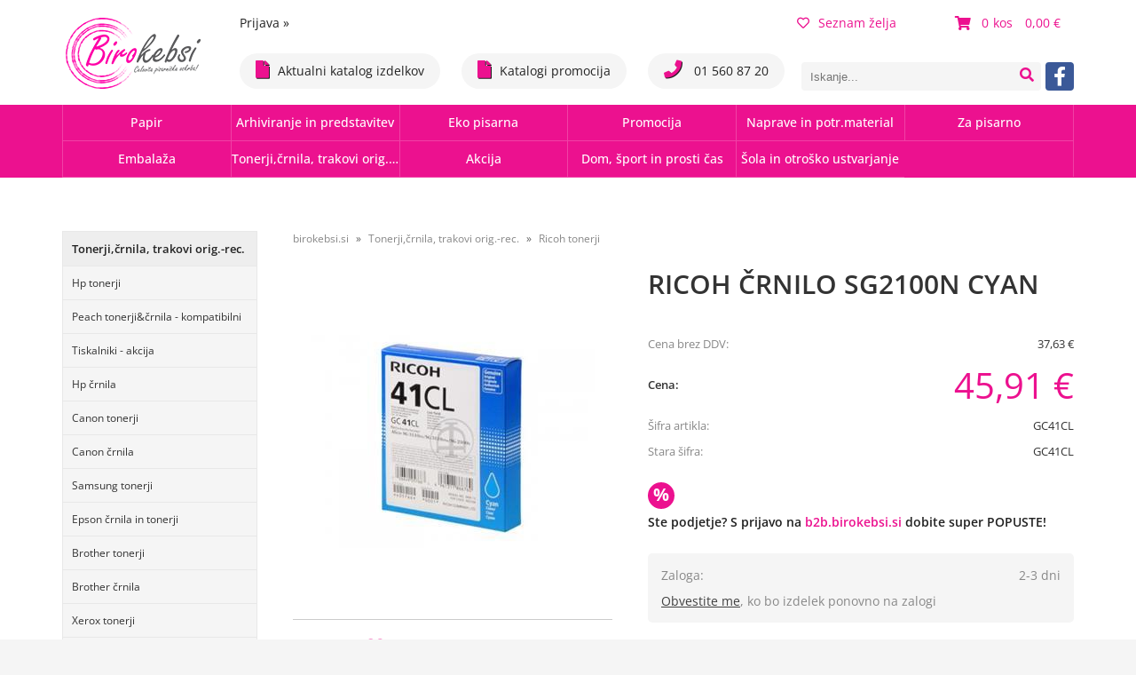

--- FILE ---
content_type: text/html; charset=utf-8
request_url: https://www.birokebsi.si/izdelek/GC41CL/ricoh-crnilo-sg2100n-cyan
body_size: 19523
content:

<!DOCTYPE html>
<html lang='sl' data-shoptype='B2C' data-skin='birokebsi' data-userstatus='anonymous'>

<head><meta charset="UTF-8" />
    <meta name="viewport" content='width=1024'/>
    <link rel="canonical" href="https://www.birokebsi.si/izdelek/GC41CL/ricoh-crnilo-sg2100n-cyan" />
<meta name='robots' content='index, follow' /><meta name='Googlebot' content='follow' /><meta name="fragment" content="!">
    <!--[if IE]><meta http-equiv="X-UA-Compatible" content="IE=Edge" /><![endif]-->
    
<style>.product-detail-container{border:1px solid #ccc}.product-detail-container ul li.price{font-weight:bold}.product-detail-container ul li.price p{font-size:15px}.product-detail-image{max-width:202px;overflow:hidden;margin:30px 28px 30px 0;float:left;padding-bottom:5px}.product-detail-image>a{border-radius:5px;-moz-border-radius:5px;-webkit-border-radius:5px;display:block;overflow:hidden;width:200px;position:relative;border:1px solid transparent;margin:0;padding:0}.product-detail-image>a>span,.product-detail-image>ul>li>a>span{position:absolute;top:0;left:0;width:100%;height:100%;display:block;background-color:transparent;filter:progid:DXImageTransform.Microsoft.gradient(startColorstr=#70f5f5f5,endColorstr=#70f5f5f5);zoom:1;background-color:rgba(250,250,250,.7);background-position:center;background-image:url(/img/icon-zoom.png);background-repeat:no-repeat;border-radius:5px;-moz-border-radius:5px;-webkit-border-radius:5px}.product-detail-image>ul>li>a>span{background-image:url(/img/icon-zoom-small.png)}.product-detail-image>ul>li.youtubeThumb>a>span{background-image:none;display:none}.product-detail-image>ul>li.youtubeThumb>a>img{opacity:.8}.product-detail-image>ul>li.youtubeThumb>a:hover>img{opacity:.3}.product-detail-image>ul>li.youtubeThumb>a>.embed-youtube-play{position:absolute;left:calc(50% - 20px);top:calc(50% - 20px);width:40px;height:40px;mask-image:url("/img/icons/fa-circle-play.svg");-webkit-mask-image:url("/img/icons/fa-circle-play.svg");background-color:#fff;mask-repeat:no-repeat;-webkit-mask-repeat:no-repeat;mask-position:center center}.product-detail-image>ul>li.youtubeThumb>a:hover>.embed-youtube-play{background-color:red}.product-detail-image>ul{float:left;margin:0 0 0 -10px}.product-detail-image>ul>li{float:left;margin:10px 0 0 10px;width:60px;height:60px;display:block;position:relative}.product-detail-image>a>img,.product-detail-image>ul>li>a>img{display:block;position:relative;z-index:0;border-radius:5px;-moz-border-radius:5px;-webkit-border-radius:5px}.product-detail-image>ul>li>a>img{width:60px;height:auto}.product-detail-image>ul>li>a{display:block;width:60px;height:60px;border-radius:5px;-moz-border-radius:5px;-webkit-border-radius:5px;border:1px solid #eee;overflow:hidden}.product-detail-rightcol{width:500px;float:right}.product-detail-rightcol>ul{width:500px;float:right;list-style:none;margin:10px 0 20px}.product-detail-rightcol>ul.pricesData{margin:0}.product-detail-rightcol>ul#tableData{margin-top:0}.product-detail-rightcol>ul>li{border-bottom:1px dotted #ccc;padding:5px;display:block;margin:0;font-size:12px;color:gray}.product-detail-rightcol>ul>li>p{float:right;color:#404040}.product-detail-rightcol>ul>li>p>b{font-size:14px}.product-detail-rightcol>ul>li>p>a,.product-detail-shortdesc>div>a{color:#404040;text-decoration:underline}.product-detail-rightcol>ul>li>p>a:hover,.product-detail-shortdesc>div>a:hover{text-decoration:none}.product-detail-rightcol #linkedProducts{width:100%;background:#f5f5f5;border-radius:5px;overflow:hidden;margin:0 0 20px}.product-detail-rightcol #linkedProducts h3{background:#eee;color:#333;font-size:14px;font-weight:600;padding:10px}.product-detail-rightcol #linkedProducts ul li{color:#333;font-size:13px;line-height:18px;font-weight:400;border-top:1px solid #fff;position:relative;padding:0 0 0 36px;overflow:hidden}.product-detail-rightcol #linkedProducts ul li span{font-weight:600;right:10px;top:calc(50% - 9px);position:absolute}.product-detail-rightcol #linkedProducts ul li label{height:56px;display:table-cell;vertical-align:middle;box-sizing:border-box;padding:10px 80px 10px 0}.product-detail-rightcol #linkedProducts ul li label a{color:#333}.product-detail-rightcol #linkedProducts ul li img{display:block;float:left;margin-right:10px}.product-detail-rightcol #linkedProducts ul li a:hover{text-decoration:underline}.product-detail-rightcol #linkedProducts ul li input[type=checkbox]{position:absolute;top:calc(50% - 6px);left:10px}.product-detail-rightcol #social{background:#f5f5f5}#social{margin:0 0 10px;padding:5px}#social .fb-like,#social .twitter-share-button,#social .google-plus{float:right;margin:0 0 0 10px;height:20px!important}#social .fb-like>span{height:22px!important}#social .google-plus{width:60px!important}#social .twitter-share-button{width:80px!important}.product-detail-rightcol .quantity{width:142px;float:right;margin:10px 40px 0 0;border:1px solid #ddd;background:#f5f5f5;padding:10px;-webkit-border-radius:5px;-moz-border-radius:5px;border-radius:5px;color:#606060}.product-detail-rightcol .quantity input{padding:8px;border:1px solid #ccc;background:#fff;color:#404040;-webkit-border-radius:5px;-moz-border-radius:5px;border-radius:5px;box-shadow:inset 0 0 4px #ccc;-webkit-box-shadow:inset 0 0 4px #ccc;-moz-box-shadow:inset 0 0 4px #ccc;width:65px;text-align:right;margin-right:5px;font-size:18px;line-height:18px}.product-detail-rightcol a#product-add,.product-detail-rightcol a#product-inquiry{width:150px;float:right;margin:10px 0;text-align:center;border:1px solid #000;background:#404040;color:#fff;padding:20px 0;font-size:18px;border-radius:10px;-moz-border-radius:10px;-webkit-border-radius:10px;cursor:pointer;-webkit-box-shadow:0 0 4px 0 #aaa;-moz-box-shadow:0 0 4px 0 #aaa;box-shadow:0 0 4px 0 #aaa;display:block}.product-detail-rightcol a:hover#product-add,.product-detail-rightcol a:hover#product-inquiry{background:#505050}.product-detail-rightcol a#product-add.disabled{background-color:#ccc;cursor:default}.product-detail-shortdesc{color:#404040;margin:30px 0 0;background:#f5f5f5;padding:10px;border-radius:5px;-moz-border-radius:5px;-webkit-border-radius:5px;float:right;display:block}.product-detail-shortdesc>div{font-size:12px;line-height:18px}.product-detail-shortdesc table{border-collapse:collapse;font-size:12px;width:100%}.product-detail-shortdesc table tr,.product-detail-desc table tr{border-bottom:1px dotted #ddd}.product-detail-shortdesc table tr td,.product-detail-desc table tr td{padding:5px}.product-detail-shortdesc table tr td{text-align:right}.product-detail-shortdesc table tr th,.product-detail-desc table tr th{padding:5px;font-weight:normal;text-align:left;color:gray}.product-detail-rightcol #freedelivery{display:block;width:100%;margin:-20px 0 20px}.product-detail-rightcol .freedelivery{display:block;padding:10px 0;font-size:13px;line-height:20px;color:#404040;font-weight:400;vertical-align:middle}.product-detail-rightcol .freedelivery:before{content:"";background:url("/img/icons/fas fa-truck.svg") left center no-repeat;width:24px;height:19.2px;display:inline-block;margin-right:20px;vertical-align:middle}.product-detail-rightcol p.freedelivery svg{width:24px;fill:#999;position:absolute;left:40px;top:35px}.product-detail-desc{background:#f5f5f5;padding:10px;border-radius:3px;-moz-border-radius:3px;-webkit-border-radius:3px;box-shadow:0 0 3px #aaa;-webkit-box-shadow:0 0 3px #aaa;-moz-box-shadow:0 0 3px #aaa;margin:40px 0 0}.product-detail-desc h3{border-bottom:1px solid #e5e5e5;padding:10px;font-size:16px;color:#606060;text-shadow:none}.product-detail-desc iframe,#article-title div.desc p iframe{width:640px;height:480px}.product-detail-desc div{padding:10px;font-size:12px;line-height:18px;color:#404040}.product-detail-desc a{color:#404040;text-decoration:underline}.product-detail-desc a:hover{text-decoration:none}.product-detail-desc table tr{font-size:12px;border:dotted 1px #e5e5e5}.product-detail-desc table th,.product-detail-desc table td{padding:5px 15px}.product-detail-desc ul{list-style-type:disc;padding:10px;line-height:18px;color:#404040}.product-detail-desc ul>li{margin:0 0 5px 5px}.product-detail-desc p{padding-top:10px}.unavailable{text-align:center;background:#d86464;border-radius:5px;padding:10px;margin-top:10px;color:#fff}.unavailable h2{margin:0 0 10px;font-size:20px}.unavailable p{font-size:12px}#stock-info{border-radius:5px;-moz-border-radius:5px;-webkit-border-radius:5px;background:#f5f5f5;padding:15px;position:relative;margin-bottom:20px}#stock-info p{color:#404040;font-size:16px;font-weight:bold}#stock-info p a{color:#404040;text-decoration:underline}#stock-info p.stockreminder{margin-top:10px}#stock-info p span{float:right;display:inline-block}#stock-info p span>i{font-style:normal}#stock-info p span.stock-yes{color:#00db1d}#stock-info p span.stock-no{color:red}#stock-info p span.stock-alert{color:#ff8135}#stock-info p span.supply{font-weight:normal;margin-left:10px}#stock-info>i{color:gray;font-size:12px}#stock-info>a[data-tooltip]:link,#stock-info>a[data-tooltip]:visited{position:absolute;text-decoration:none;display:block;font-weight:bold;font-size:14px;line-height:14px;background:gray;color:#fff;-webkit-border-radius:11px;-moz-border-radius:11px;border-radius:11px;width:22px;height:14px;text-align:center;bottom:10px;right:10px;padding:4px 0}#stock-info>a[data-tooltip]:hover{background:#202020}#stock-info>a[data-tooltip]:before{right:3px}article.extra>h3{font-size:16px;margin:40px 0 10px}div.options{float:right;border:solid 2px #404040;border-radius:5px;-moz-border-radius:5px;-webkit-border-radius:5px;margin:10px 0 20px 50px}div.options table{font-size:12px;line-height:12px;width:100%}div.options table th{font-weight:normal;background-color:#404040;color:#fff}div.options table th,div.options table td{text-align:left;padding:6px 20px}div.options table tr{border-bottom:dotted 1px #ccc}div.options table tr:first-child,div.options table tr:last-child{border:none}div.options table td.stock{text-align:center;vertical-align:middle}div.options table td.stock i{font-size:18px}div.options table td.stock .fa-check{color:#50c24e}div.options table td.stock .fa-times{color:red}div.options table th.stock,div.options table td.stock{text-align:center;padding:6px 5px}div.options table th.price,div.options table td.price{text-align:right;padding:6px 10px;white-space:nowrap}div.options table tr.disabled td{color:#aaa}div.options table tr:not(.disabled):hover{background-color:#efefef}div.options table tr:not(.disabled){cursor:pointer}div.options table tr.on{cursor:default;font-weight:bold;background-color:#efefef}div.options table a{color:#404040;text-decoration:underline}div.options table a:hover{text-decoration:none}.options #colorList a,.colors span{width:15px;margin-right:5px;border:solid 1px #efefef}.options span.color{display:inline-block;background-repeat:no-repeat;background-position:center;width:15px;height:15px}.options span.color.half{width:7px}.options span.color.third{width:5px}.options span.color.quarter{width:3px}.options span.color.fifth{width:3px}.options{width:320px;border:1px solid #ddd!important;background:#f5f5f5;padding:20px 20px 10px}.options>div{font-size:12px;color:#606060}.options label{cursor:default;display:block;margin-bottom:8px;font-weight:normal;color:#606060;font-size:12px}.options div#sizeList,.options div#colorList{margin-bottom:15px}.options select#ddlSizes,.options select#ddlColors{padding:8px;border:1px solid #ccc;background:#fff;color:#404040;-webkit-border-radius:5px;-moz-border-radius:5px;border-radius:5px;box-shadow:inset 0 0 4px #ccc;-webkit-box-shadow:inset 0 0 4px #ccc;-moz-box-shadow:inset 0 0 4px #ccc;width:318px}#baguetteBox-overlay{display:none;opacity:0;position:fixed;overflow:hidden;top:0;left:0;width:100%;height:100%;z-index:1000000;background-color:#222;background-color:rgba(0,0,0,.8);-webkit-transition:opacity .5s ease;transition:opacity .5s ease}#baguetteBox-overlay.visible{opacity:1}#baguetteBox-overlay .full-image{display:inline-block;position:relative;width:100%;height:100%;text-align:center}#baguetteBox-overlay .full-image figure{display:inline;margin:0;height:100%}#baguetteBox-overlay .full-image img{display:inline-block;width:auto;height:auto;max-height:100%;max-width:100%;vertical-align:middle;-webkit-box-shadow:0 0 8px rgba(0,0,0,.6);-moz-box-shadow:0 0 8px rgba(0,0,0,.6);box-shadow:0 0 8px rgba(0,0,0,.6)}#baguetteBox-overlay .full-image figcaption{display:block;position:absolute;bottom:0;width:100%;text-align:center;line-height:1.8;white-space:normal;color:#ccc;background-color:#000;background-color:rgba(0,0,0,.6);font-family:sans-serif}#baguetteBox-overlay .full-image:before{content:"";display:inline-block;height:50%;width:1px;margin-right:-1px}#baguetteBox-slider{position:absolute;left:0;top:0;height:100%;width:100%;white-space:nowrap;-webkit-transition:left .4s ease,-webkit-transform .4s ease;transition:left .4s ease,-webkit-transform .4s ease;transition:left .4s ease,transform .4s ease;transition:left .4s ease,transform .4s ease,-webkit-transform .4s ease,-moz-transform .4s ease}#baguetteBox-slider.bounce-from-right{-webkit-animation:bounceFromRight .4s ease-out;animation:bounceFromRight .4s ease-out}#baguetteBox-slider.bounce-from-left{-webkit-animation:bounceFromLeft .4s ease-out;animation:bounceFromLeft .4s ease-out}@-webkit-keyframes bounceFromRight{0%,100%{margin-left:0}50%{margin-left:-30px}}@keyframes bounceFromRight{0%,100%{margin-left:0}50%{margin-left:-30px}}@-webkit-keyframes bounceFromLeft{0%,100%{margin-left:0}50%{margin-left:30px}}@keyframes bounceFromLeft{0%,100%{margin-left:0}50%{margin-left:30px}}.baguetteBox-button#next-button,.baguetteBox-button#previous-button{top:50%;top:calc(50% - 30px);width:44px;height:60px}.baguetteBox-button{position:absolute;cursor:pointer;outline:0;padding:0;margin:0;border:0;-moz-border-radius:15%;border-radius:15%;background-color:#323232;background-color:rgba(50,50,50,.5);color:#ddd;font:1.6em sans-serif;-webkit-transition:background-color .4s ease;transition:background-color .4s ease}.baguetteBox-button:focus,.baguetteBox-button:hover{background-color:rgba(50,50,50,.9)}.baguetteBox-button#next-button{right:2%}.baguetteBox-button#previous-button{left:2%}.baguetteBox-button#close-button{top:20px;right:2%;right:calc(2% + 6px);width:30px;height:30px}.baguetteBox-button svg{position:absolute;left:0;top:0}.baguetteBox-spinner{width:40px;height:40px;display:inline-block;position:absolute;top:50%;left:50%;margin-top:-20px;margin-left:-20px}.baguetteBox-double-bounce1,.baguetteBox-double-bounce2{width:100%;height:100%;-moz-border-radius:50%;border-radius:50%;background-color:#fff;opacity:.6;position:absolute;top:0;left:0;-webkit-animation:bounce 2s infinite ease-in-out;animation:bounce 2s infinite ease-in-out}.baguetteBox-double-bounce2{-webkit-animation-delay:-1s;animation-delay:-1s}@-webkit-keyframes bounce{0%,100%{-webkit-transform:scale(0);transform:scale(0)}50%{-webkit-transform:scale(1);transform:scale(1)}}@keyframes bounce{0%,100%{-webkit-transform:scale(0);-moz-transform:scale(0);transform:scale(0)}50%{-webkit-transform:scale(1);-moz-transform:scale(1);transform:scale(1)}}</style>
<style>@font-face{font-family:'Open Sans';font-style:normal;font-weight:300;src:url('/css/fonts/open-sans-v27-latin-ext_latin-300.eot');src:local(''),url('/css/fonts/open-sans-v27-latin-ext_latin-300.eot?#iefix') format('embedded-opentype'),url('/css/fonts/open-sans-v27-latin-ext_latin-300.woff2') format('woff2'),url('/css/fonts/open-sans-v27-latin-ext_latin-300.woff') format('woff'),url('/css/fonts/open-sans-v27-latin-ext_latin-300.ttf') format('truetype'),url('/css/fonts/open-sans-v27-latin-ext_latin-300.svg#OpenSans') format('svg')}@font-face{font-family:'Open Sans';font-style:normal;font-weight:500;src:url('/css/fonts/open-sans-v27-latin-ext_latin-500.eot');src:local(''),url('/css/fonts/open-sans-v27-latin-ext_latin-500.eot?#iefix') format('embedded-opentype'),url('/css/fonts/open-sans-v27-latin-ext_latin-500.woff2') format('woff2'),url('/css/fonts/open-sans-v27-latin-ext_latin-500.woff') format('woff'),url('/css/fonts/open-sans-v27-latin-ext_latin-500.ttf') format('truetype'),url('/css/fonts/open-sans-v27-latin-ext_latin-500.svg#OpenSans') format('svg')}@font-face{font-family:'Open Sans';font-style:normal;font-weight:400;src:url('/css/fonts/open-sans-v27-latin-ext_latin-regular.eot');src:local(''),url('/css/fonts/open-sans-v27-latin-ext_latin-regular.eot?#iefix') format('embedded-opentype'),url('/css/fonts/open-sans-v27-latin-ext_latin-regular.woff2') format('woff2'),url('/css/fonts/open-sans-v27-latin-ext_latin-regular.woff') format('woff'),url('/css/fonts/open-sans-v27-latin-ext_latin-regular.ttf') format('truetype'),url('/css/fonts/open-sans-v27-latin-ext_latin-regular.svg#OpenSans') format('svg')}@font-face{font-family:'Open Sans';font-style:normal;font-weight:600;src:url('/css/fonts/open-sans-v27-latin-ext_latin-600.eot');src:local(''),url('/css/fonts/open-sans-v27-latin-ext_latin-600.eot?#iefix') format('embedded-opentype'),url('/css/fonts/open-sans-v27-latin-ext_latin-600.woff2') format('woff2'),url('/css/fonts/open-sans-v27-latin-ext_latin-600.woff') format('woff'),url('/css/fonts/open-sans-v27-latin-ext_latin-600.ttf') format('truetype'),url('/css/fonts/open-sans-v27-latin-ext_latin-600.svg#OpenSans') format('svg')}@font-face{font-family:'Open Sans';font-style:normal;font-weight:700;src:url('/css/fonts/open-sans-v27-latin-ext_latin-700.eot');src:local(''),url('/css/fonts/open-sans-v27-latin-ext_latin-700.eot?#iefix') format('embedded-opentype'),url('/css/fonts/open-sans-v27-latin-ext_latin-700.woff2') format('woff2'),url('/css/fonts/open-sans-v27-latin-ext_latin-700.woff') format('woff'),url('/css/fonts/open-sans-v27-latin-ext_latin-700.ttf') format('truetype'),url('/css/fonts/open-sans-v27-latin-ext_latin-700.svg#OpenSans') format('svg')}@font-face{font-family:'Open Sans';font-style:normal;font-weight:800;src:url('/css/fonts/open-sans-v27-latin-ext_latin-800.eot');src:local(''),url('/css/fonts/open-sans-v27-latin-ext_latin-800.eot?#iefix') format('embedded-opentype'),url('/css/fonts/open-sans-v27-latin-ext_latin-800.woff2') format('woff2'),url('/css/fonts/open-sans-v27-latin-ext_latin-800.woff') format('woff'),url('/css/fonts/open-sans-v27-latin-ext_latin-800.ttf') format('truetype'),url('/css/fonts/open-sans-v27-latin-ext_latin-800.svg#OpenSans') format('svg')}</style><link href="/css/general?v=KPe4XVYhEOprZtG32DaV-0jx0ty3UoffrULN3-fOmDQ1" rel="stylesheet"/>

    <script>function docReady(fn){ if (document.readyState==="complete" || document.readyState==="interactive"){ setTimeout(fn,1); } else { document.addEventListener("DOMContentLoaded",fn); } }</script>
    <link rel='shortcut icon' href='/skin/birokebsi/birokebsi/favicon.ico' /><!-- Global site tag (gtag.js) -->
                                    <script async src='https://www.googletagmanager.com/gtag/js?id=G-24VRRW4LY4'></script>
                                    <script>
                                      window.dataLayer = window.dataLayer || [];
                                      function gtag(){dataLayer.push(arguments);}
                                      gtag('js', new Date());
                                      gtag('config', 'G-24VRRW4LY4');
                                    </script><meta property="og:title" content="RICOH ČRNILO SG2100N CYAN - birokebsi.si" /><meta property="og:type" content="website" /><meta property="og:site_name" content="pisarniški material, tonerji - Biro Kebsi d.o.o." /><meta property="og:url" content="https://www.birokebsi.si/izdelek/GC41CL/ricoh-crnilo-sg2100n-cyan" /><meta property="og:description" content="Smo poznavalci pisarniških izdelkov in trendov, svetujemo pri nabavi novih artiklov in vas usmerjamo skladno z vašimi potrebami in koristmi k zagotavljanju optimalne oskrbe vašega podjetja s pisarniški materialom, tonerji in promocijskimi artikli." /><meta property="og:id" content="GC41CL" /><meta property="og:image" content="https://www.birokebsi.si/image.ashx?id=GC41CL&amp;size=500&amp;fill=1&amp;.jpg&amp;fill=1&amp;watermark=0" /><meta property="og:image:width" content="500" /><meta property="og:image:height" content="500" /><meta property="product:condition" content="new" /><meta property="product:availability" content="out of stock" /><meta property="product:price:amount" content="45.9086" /><meta property="product:price:currency" content="EUR" /><title>
	RICOH ČRNILO SG2100N CYAN - birokebsi.si
</title><meta name="description" content="Smo poznavalci pisarniških izdelkov in trendov, svetujemo pri nabavi novih artiklov in vas usmerjamo skladno z vašimi potrebami in koristmi k zagotavljanju optimalne oskrbe vašega podjetja s pisarniški materialom, tonerji in promocijskimi artikli." /><meta name="keywords" content="RICOH,ČRNILO,SG2100N,CYAN, birokebsi, pisarniški material, tonerji, promocijski artikli, najcenejši papir,fotokopirni papir, biro oprema, registrator, mapa, papir, zebra, mape, sponke, 
kuverte, tabla, registratorji, spenjač, koledar
nalepke, pregradni kartonim, luknjač, stojalo, 
koš, kuverta, vizitke, selotejp, usb ključ," /></head>
<body id="Body1" class="bodyProduct">



<div class='contentOverlay'></div>
<div id='bottombar' class='contact'>
    <div class='top'>
        <a class='close' href='javascript:' aria-label='Zapri'></a>
    </div>
    <section class='stockReminderForm' style='display:none;'><div class='content'>  <h3>Prejmite obvestilo, ko bo izdelek ponovno na zalogi</h3>  <p>Vnesite elektronski naslov in obvestili vas bomo, ko bo izdelek ponovno na zalogi.</p>  <div class='form' id='contactForm'>    <label for='email'>E-pošta:</label>    <input id='email' type='email' name='partnerEmail' tabindex='1' />    <p class='inline'><input name='newsletter' id='subscribe' type='checkbox' tabindex='2' /><label for='subscribe'>Želim prejemati e-novice o novostih v ponudbi, posebnih ponudbah in popustih</label></p>  </div></div>  <div class='bottom'>    <input id='btnAddToStockReminder' type='submit' value='Obvesti me' tabindex='3'>  </div></section>
</div>

<header>
    

<div class="headerContainer">
    
<div id='basket' class='hide'>
    <a href='javascript:'  aria-label='Košarica'></a>
    <span class='qtyLabel'>Količina:</span>
    <p class="qty sl">0</p>
    <br />
    <span class='sumLabel'>Znesek:</span>
    <p class='sum'>0,00 <b>€</b></p>
    <div id='basketList'></div>
</div>

<script>
// <!--
docReady(function () {
    
    $('#basket a').click(function () {
        if ($('#basketList div').is(':hidden')) {
            basketOverlay();
        } else {
            basketOverlayClose();
        }
    });
});
// -->
</script>
    <div id='user-nav' class='hide'>
        <a href='/login.aspx' id='header-login'>Prijava <span>»</span></a>
    </div>
    <div id='wishlist' class='hide '><a href='/profil/seznam-zelja' title='Seznam želja'><i class='far fa-heart'></i><span>Seznam želja</span></a></div>
    <div class="links"><a href="http://katalog.birokebsi.si" id="catalog" class="hide" target="_blank" rel="noopener"><i class="fas fa-file"></i>Aktualni katalog izdelkov</a> <a href="/info/15/katalogi-promocija" id="promo" class="hide" target="_blank" rel="noopener"><i class="fas fa-file"></i>Katalogi promocija</a> <a id="phone" href="tel:015608720"><i class="fas fa-phone"></i> 01 560 87 20</a></div>

    <a href='/' id='homelink' class='birokebsi'></a>
    <div class="social hide">
        
<div id='search' class='hide'>
    <input type='text' autocomplete='off' maxlength='40' inputmode='search' />
    <a href='javascript:' title='Iskanje'><i class='fas fa-search'></i></a>    
</div>

<script>
// <!--
docReady(function() {
    $('#search').find('a').click(function () {
        var obj = $('#search input[type=text]');
        if ((obj.val() == '') || (obj.val() == obj.attr('placeholder'))) return false;
        var needsReload = getParam('search');
        document.location = "/products.aspx?view=search#!search=" + encodeURIComponent(obj.val());
        if (needsReload) location.reload();
    });
    $('#search input[type=text]').keypress(function (e) {
        if (e.which == 13) {
            e.preventDefault();
            $(this).parent().find('a').click();
        }
    });
    $('#search input').attr('placeholder', sSearchTip);



    $('#search input').autocomplete({
        serviceUrl: '/v2/getAjaxSearchResults.ashx',
        minChars: 3,
        triggerSelectOnValidInput: false,
        preserveInput: true,
        groupBy: 'category',
        formatResult: _formatResult,
        onSearchError: function (query, jqXHR, textStatus, errorThrown) {},
        onSelect: function (suggestion) {
            document.location = suggestion.data.url;
        }
    });
    
    function _formatResult(suggestion, currentValue) {
        //console.dir(suggestion);
        if (!currentValue) {
            return suggestion.value;
        }

        var utils = (function () {
            return {
                escapeRegExChars: function (value) {
                    return value.replace(/[|\\{}()[\]^$+*?.]/g, "\\$&");
                },
                createNode: function (containerClass) {
                    var div = document.createElement('div');
                    div.className = containerClass;
                    div.style.position = 'absolute';
                    div.style.display = 'none';
                    return div;
                }
            };
        }());

        var pattern = new RegExp("(" + currentValue.trim().split(" ").join("|") + ")", "gi");
        return suggestion.data.html.replace("[VALUE]", suggestion.value.replace(new RegExp(pattern, 'gi'), '<strong>$1<\/strong>'));
    };


});
// -->
</script>

        <a href='https://www.facebook.com/birokebsi' target='_blank' rel='nofollow noopener noreferrer' aria-label='Facebook'><i class='fab fa-facebook-f'></i></a>
    </div>
</div>
<div class="headerBar">
    <div class="headerContainer">
        <nav id='headerCategories' class='hide'><ul><li><a class='toplevel hasChilds' href='/katalog/1/papir' data-id='1' title='Papir'>Papir</a>
<ul><li><a class='hasChilds' href='/katalog/14/papir' data-id='14' title='Papir'>Papir</a></li>
<li><a class='hasChilds' href='/katalog/15/tiskovine' data-id='15' title='Tiskovine'>Tiskovine</a></li>
<li><a class='hasChilds' href='/katalog/37/kuverte-in-ovojnice' data-id='37' title='Kuverte in ovojnice'>Kuverte in ovojnice</a></li>
<li><a class='hasChilds' href='/katalog/38/locilni-listi-preg-kartoni-registri' data-id='38' title='Ločilni listi, preg. kartoni, registri'>Ločilni listi, preg. kartoni, registri</a></li>
<li><a class='hasChilds' href='/katalog/39/ovojni-papir-tulci' data-id='39' title='Ovojni papir, tulci'>Ovojni papir, tulci</a></li>
<li><a class='hasChilds' href='/katalog/40/racunski-in-termo-trakovi' data-id='40' title='Računski in termo trakovi'>Računski in termo trakovi</a></li>
<li><a class='hasChilds' href='/katalog/41/zvezki' data-id='41' title='Zvezki'>Zvezki</a></li>
<li><a class='hasChilds' href='/katalog/42/kocke-in-oznacevalci-strani' data-id='42' title='Kocke in označevalci strani'>Kocke in označevalci strani</a></li>
<li><a class='hasChilds' href='/katalog/2429/kuverte-in-voscilnice-barvne' data-id='2429' title='Kuverte in voščilnice-barvne'>Kuverte in voščilnice-barvne</a></li>
</ul>
</li>
<li><a class='toplevel hasChilds' href='/katalog/2/arhiviranje-in-predstavitev' data-id='2' title='Arhiviranje in predstavitev'>Arhiviranje in predstavitev</a>
<ul><li><a class='hasChilds' href='/katalog/18/shranjevanje-vizitk' data-id='18' title='Shranjevanje vizitk'>Shranjevanje vizitk</a></li>
<li><a class='hasChilds' href='/katalog/19/mape-razne' data-id='19' title='Mape razne'>Mape razne</a></li>
<li><a class='hasChilds' href='/katalog/20/registratorji' data-id='20' title='Registratorji'>Registratorji</a></li>
<li><a class='hasChilds' href='/katalog/21/table-in-ostali-potrosni-material' data-id='21' title='Table in ostali potrošni material'>Table in ostali potrošni material</a></li>
<li><a class='hasChilds' href='/katalog/22/shranjevanje-medijev' data-id='22' title='Shranjevanje medijev'>Shranjevanje medijev</a></li>
<li><a class='hasChilds' href='/katalog/23/skatle-za-arhiviranje' data-id='23' title='Škatle za arhiviranje'>Škatle za arhiviranje</a></li>
<li><a class='hasChilds' href='/katalog/24/stojala-in-nosilci-za-prospekte' data-id='24' title='Stojala in nosilci za prospekte'>Stojala in nosilci za prospekte</a></li>
<li><a class='hasChilds' href='/katalog/25/identifikacijske-tablice-in-kartice' data-id='25' title='Identifikacijske tablice in kartice'>Identifikacijske tablice in kartice</a></li>
<li><a class='hasChilds' href='/katalog/26/ostali-pripomocki-za-arhiviranje' data-id='26' title='Ostali pripomočki za arhiviranje'>Ostali pripomočki za arhiviranje</a></li>
<li><a href='/katalog/2739/zepki-za-oznacevanje-skladisc' data-id='2739' title='Žepki za označevanje skladišč'>Žepki za označevanje skladišč</a></li>
</ul>
</li>
<li><a class='toplevel hasChilds' href='/katalog/45/eko-pisarna' data-id='45' title='Eko pisarna'>Eko pisarna</a>
<ul><li><a href='/katalog/153/kosi-za-locevanje-odpadkov' data-id='153' title='Koši za ločevanje odpadkov'>Koši za ločevanje odpadkov</a></li>
<li><a href='/katalog/154/eko-ostalo' data-id='154' title='Eko ostalo'>Eko ostalo</a></li>
<li><a href='/katalog/155/eko-pisarniski-material' data-id='155' title='Eko pisarniški material'>Eko pisarniški material</a></li>
<li><a href='/katalog/263/cistilniki-zraka' data-id='263' title='Čistilniki zraka'>Čistilniki zraka</a></li>
<li><a href='/katalog/1081/pisala' data-id='1081' title='Pisala'>Pisala</a></li>
<li><a class='hasChilds' href='/katalog/1094/izdelki-iz-eko-papirja' data-id='1094' title='Izdelki iz eko papirja'>Izdelki iz eko papirja</a></li>
<li><a href='/katalog/2730/vse-za-na-mizo' data-id='2730' title='Vse za na mizo'>Vse za na mizo</a></li>
<li><a class='hasChilds' href='/katalog/2731/trajnostni-artikli' data-id='2731' title='Trajnostni artikli'>Trajnostni artikli</a></li>
</ul>
</li>
<li><a class='toplevel hasChilds' href='/katalog/5/promocija' data-id='5' title='Promocija'>Promocija</a>
<ul><li><a class='hasChilds' href='/katalog/11/torbe-in-kovcki' data-id='11' title='Torbe in kovčki'>Torbe in kovčki</a></li>
<li><a class='hasChilds' href='/katalog/12/koledarji' data-id='12' title='Koledarji'>Koledarji</a></li>
<li><a class='hasChilds' href='/katalog/16/darilne-vrecke-in-skatle' data-id='16' title='Darilne vrečke in škatle'>Darilne vrečke in škatle</a></li>
<li><a class='hasChilds' href='/katalog/30/za-gospodinjstvo-in-dom' data-id='30' title='Za gospodinjstvo in dom'>Za gospodinjstvo in dom</a></li>
<li><a class='hasChilds' href='/katalog/31/gurmanski-uzitki' data-id='31' title='Gurmanski užitki'>Gurmanski užitki</a></li>
<li><a class='hasChilds' href='/katalog/32/tekstilni-program' data-id='32' title='Tekstilni program'>Tekstilni program</a></li>
<li><a class='hasChilds' href='/katalog/33/prosti-cas' data-id='33' title='Prosti čas'>Prosti čas</a></li>
<li><a class='hasChilds' href='/katalog/34/rokovniki-dnevnikiplanerji-voscilnice' data-id='34' title='Rokovniki, dnevniki,planerji, voščilnice'>Rokovniki, dnevniki,planerji, voščilnice</a></li>
<li><a class='hasChilds' href='/katalog/35/pisala-za-promocijo' data-id='35' title='Pisala za promocijo'>Pisala za promocijo</a></li>
<li><a class='hasChilds' href='/katalog/36/bozicna-darila' data-id='36' title='Božična darila'>Božična darila</a></li>
</ul>
</li>
<li><a class='toplevel hasChilds' href='/katalog/7/naprave-in-potrmaterial' data-id='7' title='Naprave in potr.material'>Naprave in potr.material</a>
<ul><li><a class='hasChilds' href='/katalog/299/tiskalniki' data-id='299' title='Tiskalniki'>Tiskalniki</a></li>
<li><a class='hasChilds' href='/katalog/50/spiralna-vezava-plastificiranje' data-id='50' title='Špiralna vezava, plastificiranje'>Špiralna vezava, plastificiranje</a></li>
<li><a class='hasChilds' href='/katalog/52/pisarniske-naprave' data-id='52' title='Pisarniške naprave'>Pisarniške naprave</a></li>
<li><a class='hasChilds' href='/katalog/53/unicevalniki-dokumentov-in-potrosni-mat' data-id='53' title='Uničevalniki dokumentov in potrošni mat.'>Uničevalniki dokumentov in potrošni mat.</a></li>
<li><a class='hasChilds' href='/katalog/54/usb-kljuci-miske-cd-dvd-in-ostalo' data-id='54' title='Usb ključi, miške, cd, dvd in ostalo'>Usb ključi, miške, cd, dvd in ostalo</a></li>
</ul>
</li>
<li><a class='toplevel hasChilds' href='/katalog/6/za-pisarno' data-id='6' title='Za pisarno'>Za pisarno</a>
<ul><li><a class='hasChilds' href='/katalog/3/pisala' data-id='3' title='Pisala'>Pisala</a></li>
<li><a href='/katalog/122/razni-dodatki-ergonomija' data-id='122' title='Razni dodatki, ergonomija'>Razni dodatki, ergonomija</a></li>
<li><a href='/katalog/355/zascitna-sredstva' data-id='355' title='Zaščitna sredstva'>Zaščitna sredstva</a></li>
<li><a href='/katalog/2738/razni-napitki' data-id='2738' title='Razni napitki'>Razni napitki</a></li>
<li><a class='hasChilds' href='/katalog/29/pripomocki-za-na-mizo' data-id='29' title='Pripomočki za na mizo'>Pripomočki za na mizo</a></li>
<li><a class='hasChilds' href='/katalog/314/pisarnisko-pohistvo' data-id='314' title='Pisarniško pohištvo'>Pisarniško pohištvo</a></li>
<li><a class='hasChilds' href='/katalog/48/ostali-artikli-za-pisarno' data-id='48' title='Ostali artikli za pisarno'>Ostali artikli za pisarno</a></li>
<li><a class='hasChilds' href='/katalog/49/drobni-pisarniski-material' data-id='49' title='Drobni pisarniški material'>Drobni pisarniški material</a></li>
</ul>
</li>
<li><a class='toplevel hasChilds' href='/katalog/8/embalaza' data-id='8' title='Embalaža'>Embalaža</a>
<ul><li><a href='/katalog/90/kuverte-z-mehurcki' data-id='90' title='Kuverte z mehurčki'>Kuverte z mehurčki</a></li>
<li><a href='/katalog/135/darilne-vrecke' data-id='135' title='Darilne vrečke'>Darilne vrečke</a></li>
<li><a href='/katalog/212/zip-vrecke-zepki' data-id='212' title='Zip vrečke, žepki'>Zip vrečke, žepki</a></li>
<li><a href='/katalog/361/embalaza-za-knjige' data-id='361' title='Embalaža za knjige'>Embalaža za knjige</a></li>
<li><a href='/katalog/1011/eko-vrecke-in-papir' data-id='1011' title='Eko vrečke in papir'>Eko vrečke in papir</a></li>
<li><a href='/katalog/43/kartonska-embalaza' data-id='43' title='Kartonska embalaža'>Kartonska embalaža</a></li>
<li><a class='hasChilds' href='/katalog/2687/darilna-embalaza-in-trakovi' data-id='2687' title='Darilna embalaža in trakovi'>Darilna embalaža in trakovi</a></li>
<li><a class='hasChilds' href='/katalog/51/nalepke-in-folije' data-id='51' title='Nalepke in folije'>Nalepke in folije</a></li>
<li><a href='/katalog/55/pripomocki-za-pakiranje' data-id='55' title='Pripomočki za pakiranje'>Pripomočki za pakiranje</a></li>
</ul>
</li>
<li><a class='toplevel hasChilds on' href='/katalog/9/tonerjicrnila-trakovi-orig-rec' data-id='9' title='Tonerji,črnila, trakovi orig.-rec.'>Tonerji,črnila, trakovi orig.-rec.</a>
<ul><li><a href='/katalog/57/hp-tonerji' data-id='57' title='Hp tonerji'>Hp tonerji</a></li>
<li><a href='/katalog/2743/peach-tonerjicrnila-kompatibilni' data-id='2743' title='Peach tonerji&črnila - kompatibilni'>Peach tonerji&črnila - kompatibilni</a></li>
<li><a href='/katalog/2744/tiskalniki-akcija' data-id='2744' title='Tiskalniki - akcija'>Tiskalniki - akcija</a></li>
<li><a href='/katalog/62/hp-crnila' data-id='62' title='Hp črnila'>Hp črnila</a></li>
<li><a href='/katalog/61/canon-tonerji' data-id='61' title='Canon tonerji'>Canon tonerji</a></li>
<li><a href='/katalog/58/canon-crnila' data-id='58' title='Canon črnila'>Canon črnila</a></li>
<li><a href='/katalog/71/samsung-tonerji' data-id='71' title='Samsung tonerji'>Samsung tonerji</a></li>
<li><a href='/katalog/72/epson-crnila-in-tonerji' data-id='72' title='Epson črnila in tonerji'>Epson črnila in tonerji</a></li>
<li><a href='/katalog/60/brother-tonerji' data-id='60' title='Brother tonerji'>Brother tonerji</a></li>
<li><a href='/katalog/311/brother-crnila' data-id='311' title='Brother črnila'>Brother črnila</a></li>
<li><a href='/katalog/70/xerox-tonerji' data-id='70' title='Xerox tonerji'>Xerox tonerji</a></li>
<li><a class='on selected' href='/katalog/69/ricoh-tonerji' data-id='69' title='Ricoh tonerji'>Ricoh tonerji</a></li>
<li><a href='/katalog/68/nashuatec-tonerji' data-id='68' title='Nashuatec tonerji'>Nashuatec tonerji</a></li>
<li><a href='/katalog/67/minolta-tonerji' data-id='67' title='Minolta tonerji'>Minolta tonerji</a></li>
<li><a href='/katalog/64/dell-tonerji' data-id='64' title='Dell tonerji'>Dell tonerji</a></li>
<li><a href='/katalog/296/oki-tonerji' data-id='296' title='Oki tonerji'>Oki tonerji</a></li>
<li><a href='/katalog/295/panasonic-tonerji' data-id='295' title='Panasonic tonerji'>Panasonic tonerji</a></li>
<li><a href='/katalog/66/lexmark-tonerji' data-id='66' title='Lexmark tonerji'>Lexmark tonerji</a></li>
<li><a href='/katalog/65/kyocera-tonerji' data-id='65' title='Kyocera tonerji'>Kyocera tonerji</a></li>
<li><a href='/katalog/59/recikliran-tonerji-in-crnila' data-id='59' title='Recikliran tonerji in črnila'>Recikliran tonerji in črnila</a></li>
<li><a href='/katalog/63/recikliran-toner-lexmark' data-id='63' title='Recikliran toner lexmark'>Recikliran toner lexmark</a></li>
</ul>
</li>
<li><a class='toplevel hasChilds' href='/katalog/10/akcija' data-id='10' title='Akcija'>Akcija</a>
<ul><li><a class='hasChilds' href='/katalog/73/odprodaja-zalog' data-id='73' title='Odprodaja zalog'>Odprodaja zalog</a></li>
<li><a href='/katalog/2741/solski-paket-visja-stopnja-os-akcija' data-id='2741' title='Šolski paket višja stopnja oš-akcija'>Šolski paket višja stopnja oš-akcija</a></li>
<li><a href='/katalog/2742/solski-paket-srednja-sola-akcija' data-id='2742' title='Šolski paket srednja šola - akcija'>Šolski paket srednja šola - akcija</a></li>
<li><a href='/katalog/2740/solski-paket-nizja-stopnja-os-akcija' data-id='2740' title='Šolski paket nižja stopnja oš- akcija'>Šolski paket  nižja stopnja oš- akcija</a></li>
<li><a class='hasChilds' href='/katalog/73/odprodaja-zalog' data-id='73' title='Odprodaja zalog'>Odprodaja zalog</a></li>
</ul>
</li>
<li><a class='toplevel hasChilds' href='/katalog/2746/dom-sport-in-prosti-cas' data-id='2746' title='Dom, šport in prosti čas'>Dom, šport in prosti čas</a>
<ul><li><a class='hasChilds' href='/katalog/323/izdelki-za-dom' data-id='323' title='Izdelki za dom'>Izdelki za dom</a></li>
</ul>
</li>
<li><a class='toplevel hasChilds' href='/katalog/2624/sola-in-otrosko-ustvarjanje' data-id='2624' title='Šola in otroško ustvarjanje'>Šola in otroško ustvarjanje</a>
<ul><li><a class='hasChilds' href='/katalog/17/peresnice' data-id='17' title='Peresnice'>Peresnice</a></li>
<li><a class='hasChilds' href='/katalog/27/solski-pripomocki' data-id='27' title='Šolski pripomočki'>Šolski pripomočki</a></li>
<li><a class='hasChilds' href='/katalog/28/papirni-program' data-id='28' title='Papirni program'>Papirni program</a></li>
<li><a class='hasChilds' href='/katalog/2737/vse-za-najmlajse' data-id='2737' title='Vse za najmlajše'>Vse za najmlajše</a></li>
<li><a class='hasChilds' href='/katalog/56/solske-torbe-in-nahrbtniki' data-id='56' title='Šolske torbe in nahrbtniki'>Šolske torbe in nahrbtniki</a></li>
</ul>
</li>
</ul></nav>
        <div class="clear"></div>
    </div>
</div>

<script>
// <!--
docReady(function() {
    $("#headerCategories>ul>li>ul").wrap("<div></div>");

    $('#headerCategories>ul>li').hover(function () {
        $(this).find('div').slideToggle('fast')
        $(this).find('a').first().addClass('on')
    }, function () {
        $(this).find('div').slideToggle('fast')
        $(this).find('a').first().removeClass('on')
    })
});
// -->
</script>

<div class="popup_overlay" style="display: none;">
<div id="newsletterPopup">
<p><strong>Prijavite se na e-novice</strong>Bodite med prvimi, ki izvejo za nove izdelke, posebne ponudbe in koristne nasvete.</p>
<input id="txtNewsletter" type="email" autocomplete="on" placeholder="Vnesite svoj e-mail" aria-label="Vnesite svoj e-mail" aria-invalid="false" tabindex="0" /> <input type="checkbox" id="chkNewsletter" checked="checked" style="display: none;" tabindex="202" /> <button id="btnNewsletter" class="btnNewsletter" data-source="pop-up" type="button" tabindex="1">Vpišite se</button> <span class="close">×</span></div>
</div>
<script>
    // <!--
    docReady(function () {
        var actionBannerStatus = $.cookie('newsletterPopupStatus');
        if (actionBannerStatus != '1') {
            setTimeout(function () {
                $('.popup_overlay').prependTo($('body')).show();
                $('#newsletterPopup').show();
            }, 10000);
        }
        $('#newsletterPopup>span.close').click(function () { //,.popup_overlay
            $('#newsletterPopup').hide();
            $('.popup_overlay').hide();
            $.cookie('newsletterPopupStatus', '1', { path: '/' });
        });
        attachNewsletterControls();
    });
    // -->
</script>
    
</header>
<script>
// <!--
    var bUpperCase = "1";
var sSearchTip = "Iskanje...";
var sEmailInvalid = "Vnešeni e-mail naslov je neveljaven.";
var sEmailMisspelled = "Ste morda mislili";
var sNewsletterTip = "Vnesite svoj e-mail naslov.";
var sNewsletterNotConfirmed = "Prosimo, da obkljukate spodnje soglasje.";
var sNewsletterSuccess = "Prijava je bila uspešna!";
var sNewsletterFailed = "Pri pošiljanju e-mail obvestila o prijavi na prejemanje novic je prišlo do napake :(<br />Prijava je bila kljub temu uspešna.";
var sContactFormSuccess = "Sporočilo je bilo uspešno poslano!";
var sBasketIsEmpty = "Vaša košarica je prazna.";
var bBasketPreviewDisableAutoClose = "0";
var sCompanySourceVasco = "Podatki so bili prebrani iz šifranta naših partnerjev.";
var sCompanySourceVPI = "Podatki so bili prebrani iz Vasco poslovnega imenika (VPI).";
var sCompanySourceVIES = "Podatki so bili prebrani iz uradne <a href='http://ec.europa.eu/taxation_customs/vies/' title='VAT Information Exchange System (VIES)' rel='nofollow' target='_blank'>EU VIES baze</a>.";
var sCompanyDetailsNotFound = "Podatkov o podjetju ni bilo mogoče najti.";
var sErrorTitle = "Prišlo je do nepričakovane napake :(";
var sErrorNotified = "Podrobnosti o napaki so bile posredovane administratorju.";
var sJsPleaseWait = "Trenutek...";
var sJsContinue = "Nadaljuj...";
var sOrderFinishing = "Zaključujem naročilo, samo trenutek...";
var sBasketRemove = "Izdelek je odstranjen.";
var sPaymentRedirect = "Preusmerjam na plačilno stran, samo trenutek...";
var sContactFormNameRequired = "Vnesite ime in priimek.";
var sContactFormEmailRequired = "Vnesite veljaven e-mail naslov.";
var sContactFormPhoneRequired = "Vnesite vašo telefonsko številko.";
var sContactFormPhoneInvalid = "Vnesite veljavno telefonsko številko.";
var sContactFormMessageRequired = "Vnesite sporočilo.";
var sPackagingQuantityUpdateInfo = "Ta artikel je pakiran po {quantity-package} {unit} skupaj, zato ga v količini {quantity-user} {unit} žal ni mogoče naročiti. Količina je bila samodejno popravljena na {quantity-more} {unit}";
var sPackagingQuantityLess = ", lahko pa jo zmanjšate na {quantity-less} {unit}";
var sNewsletterPlaceholder = "Vaš e-mail naslov...";
var sStockReminderAddedSuccess = "Uspešno ste se prijavili na obveščanje o zalogi. Ko bo izdelek ponovno na zalogi, vas obvestimo.";
var sPriceReminderAddedSuccess = "Uspešno ste se prijavili na obveščanje o znižanju cene. Ko se izdelku zniža cena, vas obvestimo.";
var sAvailabilityAskReachedStock = "Zaloga izdelka je manjša kot količina, ki jo želite naročiti. Ga želite kljub temu dodati v košarico?";
var sAvailabilityAskNoStock = "Izdelka ni na zalogi. Ga želite kljub temu dodati v košarico?";
var sYes = "Da";
var sNo = "Ne";
var sjsProductOptions = "Pozabili ste izbrati izvedbo izdelka!";
var sjsProductError = "Tega artikla ni mogoče dodati v košarico. Prosimo, da nas o napaki obvestite.";
var bSlideDown = true;
var wishlistEnabled = true;
var filterStockOnlyCheckedByDefault = false;
var sDecimalSeparator = ",";
var iDefaultCountry = "705";
var iCountrySI = "705";
var iCountryHR = "191";
var iCountryDE = "276";
var iCountryAT = "40";
var iCountryIT = "380";
var wishlistUrl = '/profil/seznam-zelja';
    // -->
</script>
<div id="contentWrapper">
    <div id='container'>
        

<div class='categoriesWrapper'>
    
    <div id="categories" class="roundbox">
        <h3>Kategorije</h3>
        <ul><li><a class='toplevel hasChilds on' href='/katalog/9/tonerjicrnila-trakovi-orig-rec' data-id='9' title='Tonerji,črnila, trakovi orig.-rec.'>Tonerji,črnila, trakovi orig.-rec.</a>
<ul><li><a href='/katalog/57/hp-tonerji' data-id='57' title='Hp tonerji'>Hp tonerji</a></li>
<li><a href='/katalog/2743/peach-tonerjicrnila-kompatibilni' data-id='2743' title='Peach tonerji&črnila - kompatibilni'>Peach tonerji&črnila - kompatibilni</a></li>
<li><a href='/katalog/2744/tiskalniki-akcija' data-id='2744' title='Tiskalniki - akcija'>Tiskalniki - akcija</a></li>
<li><a href='/katalog/62/hp-crnila' data-id='62' title='Hp črnila'>Hp črnila</a></li>
<li><a href='/katalog/61/canon-tonerji' data-id='61' title='Canon tonerji'>Canon tonerji</a></li>
<li><a href='/katalog/58/canon-crnila' data-id='58' title='Canon črnila'>Canon črnila</a></li>
<li><a href='/katalog/71/samsung-tonerji' data-id='71' title='Samsung tonerji'>Samsung tonerji</a></li>
<li><a href='/katalog/72/epson-crnila-in-tonerji' data-id='72' title='Epson črnila in tonerji'>Epson črnila in tonerji</a></li>
<li><a href='/katalog/60/brother-tonerji' data-id='60' title='Brother tonerji'>Brother tonerji</a></li>
<li><a href='/katalog/311/brother-crnila' data-id='311' title='Brother črnila'>Brother črnila</a></li>
<li><a href='/katalog/70/xerox-tonerji' data-id='70' title='Xerox tonerji'>Xerox tonerji</a></li>
<li><a class='on selected' href='/katalog/69/ricoh-tonerji' data-id='69' title='Ricoh tonerji'>Ricoh tonerji</a></li>
<li><a href='/katalog/68/nashuatec-tonerji' data-id='68' title='Nashuatec tonerji'>Nashuatec tonerji</a></li>
<li><a href='/katalog/67/minolta-tonerji' data-id='67' title='Minolta tonerji'>Minolta tonerji</a></li>
<li><a href='/katalog/64/dell-tonerji' data-id='64' title='Dell tonerji'>Dell tonerji</a></li>
<li><a href='/katalog/296/oki-tonerji' data-id='296' title='Oki tonerji'>Oki tonerji</a></li>
<li><a href='/katalog/295/panasonic-tonerji' data-id='295' title='Panasonic tonerji'>Panasonic tonerji</a></li>
<li><a href='/katalog/66/lexmark-tonerji' data-id='66' title='Lexmark tonerji'>Lexmark tonerji</a></li>
<li><a href='/katalog/65/kyocera-tonerji' data-id='65' title='Kyocera tonerji'>Kyocera tonerji</a></li>
<li><a href='/katalog/59/recikliran-tonerji-in-crnila' data-id='59' title='Recikliran tonerji in črnila'>Recikliran tonerji in črnila</a></li>
<li><a href='/katalog/63/recikliran-toner-lexmark' data-id='63' title='Recikliran toner lexmark'>Recikliran toner lexmark</a></li>
</ul>
</li>
</ul>
    </div>
    
</div>

<article class='normal-width' >
    <div class='category-path'><a class='home' href='/'>birokebsi.si</a> <b></b> <a href='/katalog/9/tonerjicrnila-trakovi-orig-rec' title='Tonerji,črnila, trakovi orig.-rec.'>Tonerji,črnila, trakovi orig.-rec.</a> <b></b> <a href='/katalog/69/ricoh-tonerji' title='Ricoh tonerji'>Ricoh tonerji</a></div>

    <div id='productDetails' class='product-detail-container roundbox'>
        
        <div class='product-detail-title medium-title' id='productName'>
            <h1 itemprop='name'>RICOH ČRNILO SG2100N CYAN</h1><meta itemprop='sku' content='GC41CL' /><script type='application/ld+json'>{"@context":"https://schema.org/","@type":"Product","name":"RICOH ČRNILO SG2100N CYAN ","sku":"GC41CL","description":"","image":"https://www.birokebsi.si/image.ashx?id=GC41CL\u0026.jpg","offers":{"@type":"Offer","itemCondition":"http://schema.org/NewCondition","price":"45.91","priceCurrency":"EUR","priceValidUntil":"2027-01-23","availability":"https://schema.org/OutOfStock","url":"https://www.birokebsi.si/izdelek/GC41CL/ricoh-crnilo-sg2100n-cyan"}}</script>
		    
        </div>

        
        <div class='product-detail-image' id='productImage'>
            <a href='/image.ashx?id=GC41CL&amp;.jpg' title='RICOH ČRNILO SG2100N CYAN'><img src='/image.ashx?id=GC41CL&amp;size=320&amp;fill=1' alt='RICOH ČRNILO SG2100N CYAN' title='RICOH ČRNILO SG2100N CYAN' itemprop='image' id='image-gc41cl' /></a>
            
            
            <div id='wishlistWrapper'><div class='add-wishlist productdetail'><a href='javascript:' data-product-id='GC41CL' class='add-to-wishlist' title='Dodaj na moj seznam'><i class='far fa-heart'></i><span>Dodaj na moj seznam</span></a></div>
</div>
        </div>
        

        <div class='product-detail-rightcol'>
            <div id='shortDesc'>
			    
		    </div>
            <div class='clear'></div>
            

            

                <ul class='pricesData'><li class='pricenett novat'>Cena brez DDV:<p>37,63 €</p></li><li class='price vat'>Cena:<p>45,91 €</p></li></ul>
                <ul id='tableData'>	<li class='sku' itemprop='sku' content='GC41CL'>Šifra artikla:<p>GC41CL</p></li>
<li class='customfield prosto_c3'>Stara šifra:<p>GC41CL</p></li><li style='display:none;'><input type='hidden' id='txtUnit' value='kos' /></li></ul>
                <div class='clear'></div>
                <div id='freedelivery'></div>
                
                <div class='clear'></div>
                <div id='infoWrapper'></div><p class='b2b'><i>%</i> Ste podjetje? S prijavo na <a href='//b2b.birokebsi.si/prijava' title='Prijava/registracija za podjetja'>b2b.birokebsi.si</a> dobite super POPUSTE!</p>
                <div id='stock'>
                    <div id='stock-info'>	<p>Zaloga: <span>2-3 dni</span></p><p class='stockreminder'><a id='openStockReminderForm' href='javascript:' data-partner-email=''>Obvestite me</a>, ko bo izdelek ponovno na zalogi</p></div>
                </div>
                
			    <div id='optionsWrapper'></div>
                
                 
                
                <div class='clear'></div>
                <span id='basketAdd'>
			        <a href='javascript:' id='product-add' product-id='GC41CL' class='add noStock' title='Dodaj v košarico'><span>Dodaj v košarico</span></a>
		        </span>
                <div id='quantityWrapper'>
			        <div class='quantity'><input type='text' maxlength='7' data-max='9999' data-unit='kos' data-type='float' value='1' /> <b>kos</b></div> 
		        </div>

            
            <div class='clear'></div>

            
            <div class='clear'></div>
        </div>
        

        <div class='clear'></div>
	    <input name="ctl00$cphContent$txtProductID" type="hidden" id="cphContent_txtProductID" class="txtProductID" value="GC41CL" />
	    <input type='hidden' id='txtSizeFirst' value='false' />
	    
	    
    </div>
    <div class='clear'></div>

    <div id='longDesc'></div>

    <div id='socialWrapper'>
		
    </div>

    
</article>



<article class='normal-width extra'></article>

<script>
// <!--
docReady(function () {
    var sId = getParameterByName('id');
    setTimeout(function () {
	getProducts('linked', 'random', 20, sId, '<a id="connected-products"></a><h3><span>Povezani izdelki</span></h3>');
}, 250);

setTimeout(function () {
	getProducts('highlighted', 'random', 3, sId, '<a id="highlighted-products"></a><h3><span>Poglej tudi</span></h3>');
}, 500);

setTimeout(function () {
	getProducts('similar', 'random', 3, sId, '<a id="similar-products"></a><h3><span>Podobni izdelki iz iste kategorije</span></h3>');
}, 750);


});

function getProducts(view, sort, limit, id, title, separator, carousel, elemntClass, showCriteria) {
    if (elemntClass == undefined) elemntClass = '';
    if (sort == undefined) sort = '';
    if (view == 'similar' && $('#products-linked').length > 0) return;
    if (view == 'search' && $('#products-linked').length > 0) return;

    var sUrl = '/v2/getAjaxProductsList.ashx'
            + '?limit=' + encodeURIComponent(limit)
            + '&view=' + encodeURIComponent(view.replace('search2', 'search'))
            + '&sort=' + encodeURIComponent(sort)
            + '&id=' + encodeURIComponent(id)
            + '&separator=' + encodeURIComponent(separator);
    if (showCriteria != undefined) sUrl += showCriteria;

    $.ajax({
        type: 'GET',
        url: sUrl,
		data : '{}',
        dataType: 'html',
        success: function (response) {
            if ((response) && (response.indexOf('no-products') == -1) && ($('#products-' + view + ' ul>li').length == 0)) {
                $('article.extra, article.extra-' + elemntClass).append(title);
                $('article.extra, article.extra-' + elemntClass).append("<div id='products-" + view + "'></div>");
                var productsHtml = $("#productList", $(response)).html();
                $('#products-' + view).html(productsHtml);
                $('article.extra, article.extra-' + elemntClass).append("<div class='clear'></div>");
                if (carousel && !isNaN(separator)) {
                    if ($('#products-' + view + ' ul li').length <= separator) {
                        $('article.extra, article.extra-' + elemntClass).find('a.more').hide();
                        return;
                    }
                    $('#products-' + view).prev('h3').andSelf().next('div.clear').andSelf().wrapAll("<div class='carousel " + view + "'></div>");
                    $('.carousel #products-' + view).parent().prepend("<span class='pager'></span>");
                    $('.carousel #products-' + view).parent().prepend("<a href='javascript:' class='next'></a>");
                    $('.carousel #products-' + view).parent().prepend("<a href='javascript:' class='prev'></a>");
                    setCarousel(view);
                }
                if ($('#products-' + view + ' .add').length > 0) {
                    attachAddToBasketButtons(view);
                    refreshQuantity();
                    attachAutoNumericEventToObject();
                }
                attachWishlistButton();
            }
        }
    });
}

function attachAddToBasketButtons(view) {
    $('#products-' + view).on('click', '.add', function (e) {
        //console.log(view);
        var product = {};
        product.id = $(this).attr("product-id");
        if ($(this).closest('.basket').find('input').length > 0) {
            var obj = $(this).closest('.basket').find('input')[0];
            product.qty = AutoNumeric.getAutoNumericElement(obj).getNumericString();
        }
        if (product.qty == undefined) product.qty = 1;
        product.weight = 0;
        product.isCumulativeQty = true;
        //console.dir(product);
        addToBasket(product);
        $(this).addClass("added");
    });
}
// -->
</script>

        <div class='clear'></div>
        
    </div>
</div>
<footer>
    
<div class="footerContainer">
    <ul>
<li><a href="/content.aspx?id=1">O nas</a></li>
<li><a href="/content.aspx?id=2">Kje smo</a></li>
<li><a href="/content.aspx?id=3">Kontakt</a></li>
<li><a href="http://katalog.birokebsi.si" target="_blank" rel="noopener">Katalog</a></li>
<li><a href="/novice">Novice</a></li>
<li><a href="/content.aspx?id=4">Pogoji poslovanja</a></li>
<li><a href="/content.aspx?id=5">Varstvo osebnih podatkov</a></li>
</ul>
    <div class="clear"></div>
    
    <div class="lowerfooter">
        www.birokebsi.si &copy; 2020-2026
        <a class='netit' href='https://www.net-it.si' title='NET-IT - Izdelava spletnih trgovin za Vasco stranke' target='_blank'></a>
    </div>
</div>
    
    <p class='sysinfo'><br /><br /><br />Cene in zaloge osvežene pred 2,28min. 9698 artiklov v predpomniniku. Stran naložena v 38ms. </p>
</footer>
<script src="/js/general?v=v-mA7f0kBgPefUgY_rFv5P-cjnnaKSo5bC6HTcHPd281"></script>



<script>
    function successCallback() {
        $('#bottombar a.close').click();
        
    }
</script>
<script src="/js/product?v=TknSrEI702FI_N-BirPCaO6ffZCTP3nnnH_jBoUTAn81"></script>

<script src='/js/libs/autonumeric?v=gSMH7hmYdvuCUxWLdNT8orQv2Lg0qHL_TJP6WRX_bLg1'></script>


<script>
// <!--
    $(document).ajaxSend(function () {
        $("*").css("cursor", "wait");
        if ($('.ajax_overlay').length==0) $('<div />').addClass('ajax_overlay').prependTo($('body'));
    }).ajaxStop(function () {
        $('.ajax_overlay').remove();
        $("*").css("cursor", "");
    }).ajaxError(function (e, x, settings, exceptionText) {
        var error = {};
        error.url = window.location.href;
        error.ajaxUrl = settings.url;
        error.ajaxData = ""
        if (settings.data) {
            const dataStr = JSON.stringify(settings.data);
            error.ajaxData = dataStr.replace("{", "").replace("}", "").replace(/"/g, "");
        }
        error.statusCode = x.status;
        error.statusText = x.statusText;
        error.responseText = "";
        if (x.responseText) error.responseText = x.responseText;
        error.exceptionText = exceptionText.toString().replace("{", "").replace("}", "").replace("\"", "");
        if ((error.statusCode == 0) && (error.exceptionText == "abort")) return false;
        sendErrorNotification(error);
    
        return false;
    });

    docReady(function () {
        var isCtrl = false;
        $(document).keyup(function (e) {
            if (e.which == 17) isCtrl = false;
        }).keydown(function (e) {
            if (e.which == 17) isCtrl = true;
            if (e.which == 32 && isCtrl == true) {
                $('.sysinfo').show();
                return false;
            }
        });

        if (document.createElement("input").placeholder == undefined) {
            $('[placeholder]').focus(function () {
                var input = $(this);
                if (input.val() == input.attr('placeholder')) {
                    input.val('');
                    input.removeClass('placeholder');
                    if(input.attr('name')=='password') input.attr('type', 'password');
                }
            }).blur(function () {
                var input = $(this);
                if (input.val() == '' || input.val() == input.attr('placeholder')) {
                    input.addClass('placeholder');
                    input.val(input.attr('placeholder'));
                    if(input.attr('name')=='password') input.attr('type', 'text');
                }
            }).blur();
        }
    });
// -->
</script>



<script>gtag('consent', 'default', {
  'analytics_storage': 'denied',  'ad_storage': 'denied'});
</script><script>
  (function(i,s,o,g,r,a,m){i['GoogleAnalyticsObject']=r;i[r]=i[r]||function(){
  (i[r].q=i[r].q||[]).push(arguments)},i[r].l=1*new Date();a=s.createElement(o),
  m=s.getElementsByTagName(o)[0];a.async=1;a.src=g;m.parentNode.insertBefore(a,m)
  })(window,document,'script','//www.google-analytics.com/analytics.js','ga');
  
  ga('create', 'UA-83578238-1', {'storage': 'none', 'clientId': '625CD6D7302050011E3607487326CE8A', 'alwaysSendReferrer':true, 'cookieDomain': 'birokebsi.si'});
ga('require', 'displayfeatures');  ga('send', 'pageview', {'anonymizeIp': true});
</script>


<!--googleoff: index-->

<noscript>
<!--JavaScript Error START-->
<div class='errorwrapper' id='javascript'><div class='errorbox'><div class='message'>
    Ups!<p>Vaš brskalnik ne podpira JavaScript ali pa je le-ta onemogočen.</p>
<p>Zaradi izboljšane uporabniške izkušnje so na spletni strani vgrajene funkcionalnosti, ki pa za delovanje potrebujejo omogočeno izvajanje JavaScript programske kode.<br /><br />Za pravilno delovanje spletne strani, v nastavitvah brskalnika <a href='http://www.enable-javascript.com' title='Kako omogočim JavaScript v mojem brskalniku?' rel='nofollow' target='_blank'>omogočite JavaScript</a> oz. ponastavite nastavitve brskalnika na privzeto raven.</p>
</div></div></div>
<!--JavaScript Error END-->
</noscript>

<!--googleon: index-->
</body>
</html>

--- FILE ---
content_type: text/html; charset=utf-8
request_url: https://www.birokebsi.si/v2/getAjaxProductsList.ashx?limit=3&view=similar&sort=random&id=GC41CL&separator=undefined&{}
body_size: 656
content:
<div><div id='productList'><ul class='product-list grid '><li><a href='/izdelek/842058/toner-ricoh-mpc2030-2050-2550-yellow'><div class='stock no' title='Zaloga'></div><h3>TONER RICOH MPC2030/2050/2550 YELLOW</h3><p class='subtitle'>5500 KOPIJ</p>	<p class='code'>842058</p>
<span class='img'><img src='/image.ashx?id=842058&amp;size=160&amp;fill=1&.jpg' alt='' /></span>
</a>
<p class='price'>197,99 €</p>
<div class='basket'>
<div class='quantity'><input type='text' maxlength='7' data-max='9999' data-unit='kos' data-type='float' value='1' /></div><a href='javascript:' id='product-add' product-id='842058' class='add noStock' title='Dodaj v košarico'><span></span></a></div>
<div class='add-wishlist'><a href='javascript:' data-product-id='842058' class='add-to-wishlist' title='Dodaj na moj seznam'><i class='far fa-heart'></i><span>Dodaj na moj seznam</span></a></div>
</li>
<li><a href='/izdelek/842059/toner-ricoh-mpc2030-2050-2550-magenta'><div class='stock no' title='Zaloga'></div><h3>TONER RICOH MPC2030/2050/2550 MAGENTA</h3><p class='subtitle'>5500 KOPIJ</p>	<p class='code'>842059</p>
<span class='img'><img src='/image.ashx?id=842059&amp;size=160&amp;fill=1&.jpg' alt='' /></span>
</a>
<p class='price'>197,99 €</p>
<div class='basket'>
<div class='quantity'><input type='text' maxlength='7' data-max='9999' data-unit='kos' data-type='float' value='1' /></div><a href='javascript:' id='product-add' product-id='842059' class='add noStock' title='Dodaj v košarico'><span></span></a></div>
<div class='add-wishlist'><a href='javascript:' data-product-id='842059' class='add-to-wishlist' title='Dodaj na moj seznam'><i class='far fa-heart'></i><span>Dodaj na moj seznam</span></a></div>
</li>
<li><a href='/izdelek/842060/toner-ricoh-mpc2030-2050-2550-cyan'><div class='stock no' title='Zaloga'></div><h3>TONER RICOH MPC2030/2050/2550 CYAN</h3><p class='subtitle'>5500 KOPIJ</p>	<p class='code'>842060</p>
<span class='img'><img src='/image.ashx?id=842060&amp;size=160&amp;fill=1&.jpg' alt='' /></span>
</a>
<p class='price'>197,99 €</p>
<div class='basket'>
<div class='quantity'><input type='text' maxlength='7' data-max='9999' data-unit='kos' data-type='float' value='1' /></div><a href='javascript:' id='product-add' product-id='842060' class='add noStock' title='Dodaj v košarico'><span></span></a></div>
<div class='add-wishlist'><a href='javascript:' data-product-id='842060' class='add-to-wishlist' title='Dodaj na moj seznam'><i class='far fa-heart'></i><span>Dodaj na moj seznam</span></a></div>
</li>
<li><a href='/izdelek/RIC1478/toner-ricoh-af-1515-mp161-171-t1270'><div class='sale' title='Popust: 1,73 € (4,79%)'><b>-5%</b></div><div class='stock no' title='Zaloga'></div><h3>TONER RICOH AF 1515/MP161/171 T1270</h3><p class='subtitle'>EDP CODE 842024, MP201</p>	<p class='code'>RIC1478</p>
<span class='img'><img src='/image.ashx?id=RIC1478&amp;size=160&amp;fill=1&.jpg' alt='' /></span>
</a>
<p class='price discounted'><span><del>36,20 €</del></span>34,47 €</p>
<div class='basket'>
<div class='quantity'><input type='text' maxlength='7' data-max='9999' data-unit='kos' data-type='float' value='1' /></div><a href='javascript:' id='product-add' product-id='RIC1478' class='add noStock' title='Dodaj v košarico'><span></span></a></div>
<div class='add-wishlist'><a href='javascript:' data-product-id='RIC1478' class='add-to-wishlist' title='Dodaj na moj seznam'><i class='far fa-heart'></i><span>Dodaj na moj seznam</span></a></div>
</li>
</ul>
<div class='clear'></div>
</div><div id='filterList'></div></div>